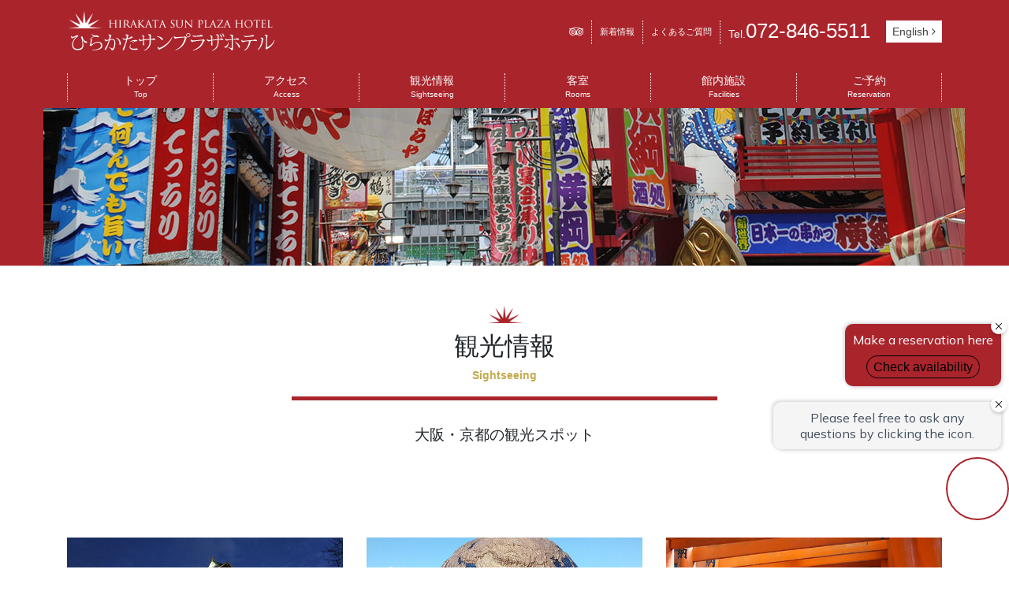

--- FILE ---
content_type: text/html; charset=UTF-8
request_url: http://sunplazahotel.co.jp/sightseeing.php
body_size: 13529
content:
<!DOCTYPE html>
<html lang="ja">
<head>
<meta charset="utf-8">
<meta name="viewport" content="width=device-width, initial-scale=1, shrink-to-fit=no">
<meta name="description" content="">
<meta name="author" content="">
<title>観光情報 | ひらかたサンプラザホテル[公式]</title>
<link rel="stylesheet" href="./css/font-awesome.min.css">
<link href="https://fonts.googleapis.com/earlyaccess/hannari.css" rel="stylesheet" />
<link href="vendor/bootstrap/css/bootstrap.min.css" rel="stylesheet">
<link href="css/module.css?201801" rel="stylesheet">
<link href="css/common.css?201801" rel="stylesheet">
<link href="css/lower.css?201801" rel="stylesheet">
<link rel="stylesheet" href="//code.jquery.com/ui/1.12.1/themes/base/jquery-ui.css">
<script async src="https://tripla.jp/sdk/javascript/tripla.min.js" data-triplabot-code="fff5af0a-d7db-41e2-a40c-26a28603a5cc"></script>
</head>
<body>
<!-- Navigation -->
<nav class="navbar fixed-top navbar-expand-lg navbar-dark">
	<div class="container clearfix">
		<a class="navbar-brand" href="./"><img src="./img/common/logo.png" alt="ひらかたサンプラザホテル"></a>
		<button class="navbar-toggler navbar-toggler-right ml-auto" type="button" data-toggle="collapse" data-target="#navbarResponsive" aria-controls="navbarResponsive" aria-expanded="false" aria-label="Toggle navigation">
			<span class="navbar-toggler-icon"></span>
		</button>
		<div class="collapse navbar-collapse subnav" id="subNav">
			<ul class="navbar-nav ml-auto">
				<li class="nav-item bdr">
					<a class="nav-link" href="https://www.tripadvisor.jp/Hotel_Review-g1023515-d1094523-Reviews-Hirakata_Sun_Plaza_Hotel-Hirakata_Osaka_Prefecture_Kinki.html#REVIEWS" target="_blank"><i class="fa fa-tripadvisor" aria-hidden="true"></i></a>
				</li>
				<li class="nav-item bdr">
					<a class="nav-link small" href="news.php">新着情報</a>
				</li>
				<li class="nav-item bdr">
					<a class="nav-link small" href="faq.php">よくあるご質問</a>
				</li>
				<li class="nav-item">
					<p class="headtel">Tel.<span>072-846-5511</span></p>
				</li>
				<li class="nav-item">
					<a class="nav-link englink" href="en/">English <i class="fa fa-angle-right" aria-hidden="true"></i></a>
				</li>
			</ul>
		</div>
	</div>
	<div class="container">
		<div class="collapse navbar-collapse" id="navbarResponsive">
			<ul class="navbar-nav">
				<li class="nav-item">
					<a class="nav-link" href="./">トップ<span>Top</span></a>
				</li>
				<li class="nav-item">
					<a class="nav-link" href="access.php">アクセス<span>Access</span></a>
				</li>
				<li class="nav-item">
					<a class="nav-link" href="sightseeing.php">観光情報<span>Sightseeing</span></a>
				</li>
				<li class="nav-item">
					<a class="nav-link" href="rooms.php">客室<span>Rooms</span></a>
				</li>
				<li class="nav-item">
					<a class="nav-link" href="facilities.php">館内施設<span>Facilities</span></a>
				</li>
				<li class="nav-item bdr">
					<a class="nav-link" href="reservation.php">ご予約<span>Reservation</span></a>
				</li>
				<li class="nav-item d-block d-md-none">
					<a class="nav-link" href="news.php">新着情報</a>
				</li>
				<li class="nav-item d-block d-md-none">
					<a class="nav-link" href="faq.php">よくあるご質問</a>
				</li>
				<li class="nav-item d-block d-md-none">
					<a class="nav-link" href="tel:0728465511">電話をかける</a>
				</li>
				<li class="nav-item d-block d-md-none">
					<a class="nav-link" href="en">English</a>
				</li>
			</ul>
		</div>
	</div>
</nav>

<header>
	<div class="text-center">
		<img src="./img/spot/pagehead.jpg" class="img-fluid mx-auto" alt="">
	</div>
</header>

<section id="rsv_area">
	<div class="container d-none d-md-block" id="rsv_area_in">

	</div>

	<div class="container d-block d-md-none py-2">
		<div class="text-center">
			<div class="btn-group">
				<label class="btn btn-gold active"><a href="tel:0728465511"><i class="fa fa-phone" aria-hidden="true"></i></a></label>
				<label class="btn btn-gold sp_rsv_padding"><a href="http://sunplazahotel.co.jp/sightseeing.php?tripla_booking_widget_open=search&type=plan" class="mincho">今すぐ予約</span></a></label>
			</div>
		</div>
	</div>

</section>

<!-- <div class="container info_cancel">
	<p>
[ 2022/5/8以前のオンライン予約について ]<br>
旧予約システムのキャンセルにつきましては、<br class="spbr">お電話にて承ります
	</p>
</div> -->

<section id="pagehead">
	<div class="container">
		<div class="row">
			<div class="col-md-6 offset-md-3 text-center">
				<div class="pagetitle">
					<img src="./img/common/sun_mark.png" alt="" class="mb-2">
					<h2 class="mincho font-weight-normal">観光情報</h2>
					<p class="pagename_eng">Sightseeing</p>
				</div>
				<p class="pageintro mincho">
					<span>大阪・京都の観光スポット</span>
				</p>
			</div>
		</div>
	</div>
</section>

<section id="spots">

	<div class="container">
		<div class="row">
			<div class="col-md-4">
				<img src="./img/spot/1.jpg" alt="" class="img-fluid">
				<p class="small_ttl">大阪城</p>
				<p class="small">
安土桃山時代に築かれ、江戸時代に修築されました。「大坂城跡」として国の特別史跡に指定されています。<br>
<i class="fa fa-map-marker" aria-hidden="true"></i> 大阪府大阪市中央区大阪城1-1<br>
<i class="fa fa-map-marker" aria-hidden="true"></i> <a href="https://goo.gl/maps/wNbTUE2L2gq" target="_blank">GoogleMapで見る</a>
				</p>
			</div>
			<div class="col-md-4">
				<img src="./img/spot/2.jpg" alt="" class="img-fluid">
				<p class="small_ttl">ユニバーサル・スタジオ・ジャパン（USJ）</p>
				<p class="small">
ハリウッド映画をテーマにしたアトラクションや人気キャラクターのショーなど、年齢問わず楽しめるエンターテイメントテーマパーク。<br>
<i class="fa fa-map-marker" aria-hidden="true"></i> 大阪府大阪市此花区桜島2丁目1−33<br>
<i class="fa fa-map-marker" aria-hidden="true"></i> <a href="https://goo.gl/maps/sMeKdSx6Bi82" target="_blank">GoogleMapで見る</a>
				</p>
			</div>
			<div class="col-md-4">
				<img src="./img/spot/3.jpg" alt="" class="img-fluid">
				<p class="small_ttl">伏見稲荷大社（ふしみいなりたいしゃ）</p>
				<p class="small">
1300年にわたって信仰を集め続ける「お稲荷さん」の総本宮。今最も外国人に人気の京都の神社と言われています。 <br>
<i class="fa fa-map-marker" aria-hidden="true"></i> 京都府京都市伏見区深草藪之内町68<br>
<i class="fa fa-map-marker" aria-hidden="true"></i> <a href="https://goo.gl/maps/UDumqigGKV62" target="_blank">GoogleMapで見る</a>
				</p>
			</div>

			<div class="col-md-4">
				<img src="./img/spot/4.jpg" alt="" class="img-fluid">
				<p class="small_ttl">祇園四条（ぎおんしじょう）</p>
				<p class="small">
八坂神社、清水寺、鴨川、高台寺、先斗町、河原町など、主要な観光地がそろいます。散策に最高のエリアです。<br>
<i class="fa fa-map-marker" aria-hidden="true"></i> 京都府京都市東山区<br>
<i class="fa fa-map-marker" aria-hidden="true"></i> <a href="https://goo.gl/maps/qsbtRDd2knB2" target="_blank">GoogleMapで見る（祇園四条駅）</a>
				</p>
			</div>
			<div class="col-md-4">
				<img src="./img/spot/5.jpg" alt="" class="img-fluid">
				<p class="small_ttl">京都競馬場</p>
				<p class="small">
大人はもちろん、子供向けの施設がたくさんあったり、馬と触れ合えるイベントなどもあり、実は家族で楽しめるスポットです。<br>
<i class="fa fa-map-marker" aria-hidden="true"></i> 京都府京都市伏見区葭島渡場島町32<br>
<i class="fa fa-map-marker" aria-hidden="true"></i> <a href="https://goo.gl/maps/L6GyVqU9ud62" target="_blank">GoogleMapで見る</a>
				</p>
			</div>
			<div class="col-md-4">
				<img src="./img/spot/6.jpg" alt="" class="img-fluid">
				<p class="small_ttl">清水寺（きよみずでら）</p>
				<p class="small">
「清水の舞台」で知られる寺院。紅葉の時期には赤や黄色に色づく木々を見に訪れる観光の方もいらっしゃいます。<br>
<i class="fa fa-map-marker" aria-hidden="true"></i> 京都府京都市東山区清水1丁目294
<br>
<i class="fa fa-map-marker" aria-hidden="true"></i> <a href="https://goo.gl/maps/F5THNwPfM2B2" target="_blank">GoogleMapで見る</a>
				</p>
			</div>


		</div>

	</div>

</section>

<section id="gourmet" class="mt-3">

	<div class="container">
		<p class="middle_ttl mincho">大阪・京都の名物、食べ物</p>
		<div class="row">
			<div class="col-md-4">
				<img src="./img/spot/7.jpg" alt="" class="img-fluid">
				<p class="small_ttl">たこ焼き</p>
				<p class="small">
大阪といえばやっぱりたこ焼き。外も中もフワッとした本場の味をぜひご堪能ください。
				</p>
			</div>
			<div class="col-md-4">
				<img src="./img/spot/8.jpg" alt="" class="img-fluid">
				<p class="small_ttl">お好み焼き</p>
				<p class="small">
感動するほど美味いお好み焼きが大阪にはたくさんございます。王道のお好み焼きから変わり種まで、バラエティー豊かな大阪の味をぜひお楽しみください。
				</p>
			</div>
			<div class="col-md-4">
				<img src="./img/spot/9.jpg" alt="" class="img-fluid">
				<p class="small_ttl">宇治金時（うじきんとき）</p>
				<p class="small">
京都には老舗和菓子店がたくさんございます。目でも楽しめ、素材にこだわりつくした宇治金時をぜひご賞味くださいませ。
				</p>
			</div>

		</div>

	</div>

</section>

<!-- Footer -->
<footer class="py-2">
	<div class="container text-center">
		<div class="row">
			<div class="col-lg-6">
				<a href="./"><img src="./img/common/foot_logo.png" alt="ひらかたサンプラザホテル" class="mt-5"></a>
				<p class="mt-3 small">〒573-0032 大阪府枚方市岡東町11番11号</p>
				<p class="foot_tel lead font-weight-bold"><i class="fa fa-phone" aria-hidden="true"></i> 072-846-5511</p>
				<p class="foot_mail">front@sunplazahotel.co.jp</p>
				<p class="foot_trip"><a href="https://www.tripadvisor.jp/Hotel_Review-g1023515-d1094523-Reviews-Hirakata_Sun_Plaza_Hotel-Hirakata_Osaka_Prefecture_Kinki.html#REVIEWS" target="_blank"><i class="fa fa-tripadvisor" aria-hidden="true"></i></a></p>
				<img src="./img/common/foot_bestrate.png" alt="最低価格保証">
				<p class="mt-3 text-center copy">Copyright &copy; HIRAKATA SUNPLAZA HOTEL All Rights Reserved.</p>
			</div>
			<div class="col-lg-3">
				<h5 class="mt-5 mincho">予約メニュー</h5>
				<ul class="list-unstyled">
					<li><a href="./reservation.php"><i class="fa fa-chevron-circle-right" aria-hidden="true"></i> オンライン予約方法のご案内</a></li>
					<li><a href="http://sunplazahotel.co.jp/sightseeing.php?tripla_booking_widget_open=search&type=plan"><i class="fa fa-chevron-circle-right" aria-hidden="true"></i> ご宿泊プラン一覧</a></li>
					<li><a href="http://sunplazahotel.co.jp/sightseeing.php?tripla_booking_widget_open=confirm"><i class="fa fa-chevron-circle-right" aria-hidden="true"></i> ご予約キャンセル</a></li>
					<li><a href="http://sunplazahotel.co.jp/sightseeing.php?tripla_booking_widget_open=signUp"><i class="fa fa-chevron-circle-right" aria-hidden="true"></i> 新規会員登録（無料）</a></li>
					<li><a href="http://sunplazahotel.co.jp/sightseeing.php?tripla_booking_widget_open=signIn"><i class="fa fa-chevron-circle-right" aria-hidden="true"></i> 会員マイページ</a></li>
					<li><a href="http://sunplazahotel.co.jp/sightseeing.php?tripla_booking_widget_open=passwordReset"><i class="fa fa-chevron-circle-right" aria-hidden="true"></i> パスワードを忘れたら</a></li>
				</ul>
			</div>
			<div class="col-lg-3">
				<h5 class="mt-5 mincho">サイトメニュー</h5>
				<ul class="list-unstyled">
					<li><a href="./"><i class="fa fa-chevron-circle-right" aria-hidden="true"></i> トップ</a></li>
					<li><a href="./access.php"><i class="fa fa-chevron-circle-right" aria-hidden="true"></i> アクセス</a></li>
					<li><a href="./sightseeing.php"><i class="fa fa-chevron-circle-right" aria-hidden="true"></i> 観光情報</li>
					<li><a href="./rooms.php"><i class="fa fa-chevron-circle-right" aria-hidden="true"></i> 客室</a></li>
					<li><a href="./facilities.php"><i class="fa fa-chevron-circle-right" aria-hidden="true"></i> 館内施設</a></li>
					<li><a href="./news.php"><i class="fa fa-chevron-circle-right" aria-hidden="true"></i> 新着情報</a></li>
					<li><a href="./faq.php"><i class="fa fa-chevron-circle-right" aria-hidden="true"></i> よくあるご質問</a></li>
				</ul>
			</div>
	</div>
	<!-- /.container -->
</footer>
<p id="page-top"><a href="#"><i class="fa fa-angle-up fa-2x" aria-hidden="true"></i></a></p>

<!-- Bootstrap core JavaScript -->
<script src="vendor/jquery/jquery.min.js"></script>
<script src="vendor/bootstrap/js/bootstrap.bundle.min.js"></script>

<script src="//code.jquery.com/ui/1.10.4/jquery-ui.js"></script>
<script src="http://ajax.googleapis.com/ajax/libs/jqueryui/1/i18n/jquery.ui.datepicker-ja.min.js"></script>

<script type="text/javascript" src="./js/jquery.sticky.js"></script>

<script src="./js/app.js"></script>


</body>

</html>


--- FILE ---
content_type: text/css
request_url: http://sunplazahotel.co.jp/css/module.css?201801
body_size: 839
content:
.flexbox {
 display: -webkit-flex;
 display: flex;
 -webkit-align-items: center; /* �c�������������iSafari�p�j */
 align-items: center; /* �c������������ */
 -webkit-justify-content: center; /* ���������������iSafari�p�j */
 justify-content: center; /* �������������� */
}

.mincho{
	font-family: Georgia,������,"Yu Mincho",YuMincho,"Hiragino Mincho ProN",HGS����E,���C���I,Meiryo,serif;
}

.fff{
	color:#fff;
}

.small_ttl{
	font-weight:bold;
	border-bottom:1px solid #ccc;
	padding:6px 0;
}

.middle_ttl{
	font-size:1.6rem;
	border-bottom:1px solid #AA242C;
	padding:6px 0;
	margin-bottom:15px;
	text-align:center;
}

.red{
	color:#f00;
}

@media (max-width: 767px) {
	.lead{
		font-size:1rem;
	}
}


@media screen and (min-width: 501px) {
	.spbr{
		display:none;
	}
}
@media screen and (max-width: 500px) {
	.pcbr{
		display:none;
	}
}


--- FILE ---
content_type: text/css
request_url: http://sunplazahotel.co.jp/css/common.css?201801
body_size: 4374
content:

body {
	padding-top: 63px;
	font-size:88%;
}

@media (min-width: 992px) {
  body {
    padding-top: 137px;
  }
}

header{
	background:#AA242C;

}

/* �y�[�W�g�b�v */
#page-top {
    position: fixed;
    bottom: 20px;
    right: 20px;
    font-size: 80%;
}
#page-top a {
    background: #AA242C;
    text-decoration: none;
    color: #fff;
    padding: 15px 25px;
    text-align: center;
    display: block;
    border-radius: 10px;
}
#page-top a:hover {
    text-decoration: none;
    background: #666;
}

.navbar{
	background:#aa242c;
	display:block;
	z-index:10000;
}

.navbar-dark .navbar-nav .nav-link {
	color: rgba(255,255,255,1);
}

.nav-link{
	text-align:center;
}

.nav-link span{
	display:block;
	font-size:10px;
}

#navbarResponsive .nav-item a{
	padding:0px !important;
	line-height:18px;
}

.nav-item.bdr{
	border-right:1px dotted #fff;
}

#navbarResponsive{
	margin-top:20px;
}

#navbarResponsive ul{
	width:100%;
	display:table;
	table-layout: fixed;
	text-align: center;
}
#navbarResponsive ul li{
	display:table-cell;
	border-left:1px dotted #fff;
}
#navbarResponsive ul li.bdr{
	border-right:1px dotted #fff;
}

@media (max-width: 767px) {
	#navbarResponsive{
		/*margin-top:120px;*/
	}
	#navbarResponsive ul{
		display:block;
		text-align:left;
	}
	#navbarResponsive ul li{
		display:block;
		border-bottom:1px dotted #fff;
		border-left:0px;
		padding:8px 0;
	}
	#navbarResponsive ul li span{
		display:none;
	}
	#navbarResponsive ul li:last-child{
		border-right:0px;
		border-bottom:0px;
	}
	#navbarResponsive ul li.bdr{
		border-right:0;
	}

	.navbar-brand img{
		width:180px !important;
	}
}


#subNav .nav-item{
	line-height:28px !important;
	padding:0 10px;
}

#subNav .nav-item a{
	padding:0;
}

#subNav .nav-item:last-child{
	line-height:28px !important;
	padding:0 0 0 10px;
}

.nav-item p.headtel{
	color:#fff;
	padding:0;
	margin:0;
	line-height:26px !important;
}

.nav-item p.headtel span{
	font-size:26px;
}

a.englink{
	display:block;
	background:#fff;
	color:#424242 !important;
	padding:0 8px !important;
}
a.englink:hover{
	background:#c3a950;
}


#rsv_area{
	position: relative;
	background:#f8f9f2;
	/*padding:8px 0;*/
	z-index:9999 !important;
}

#rsv_area input#datepicker{
	cursor:pointer;
	width:120px;
	background: url(../img/common/ic_cal.png) 95% center no-repeat #fff;
}
#rsv_area .searchttl{
	padding:0;
	margin:0;
	line-height:16px;
	font-weight:bold;
	text-align:center;
	margin-right:10px;
}
#rsv_area .searchttl span{
	font-weight:normal;
	display:block;
}
#rsv_area .rsvtel{
	font-size:150%;
	font-weight:bold;
}

.btn_search{
	background:#aa242c;
	color:#fff;
	font-size:96%;

}
.btn_allplan{
	background:#c3a950;
	color:#fff;
	font-size:96%;
}
#rsv_area ul{
	margin:0;
	font-size:80%;
}

@media screen and (min-width:768px) and (max-width:1199px) {
	.wres{
		width:600px;
		margin:0 auto;
	}
}

.btn-red{
	padding: 1rem 1rem;
    font-size: 1rem;
    line-height: 1.5;
    color: #fff;
    background-color: #AA242C;
    border-color: #AA242C;
	margin-bottom:10px;
	max-width:300px;
}

.btn-white{
	padding: 1rem 1rem;
    font-size: 1rem;
    line-height: 1.5;
    color: #AA242C;
    background-color: #fff;
    border-color: #fff;
	margin-bottom:10px;
	max-width:300px;
}

.btn-gold{
	padding: 8px 2rem;
    font-size: 1rem;
    line-height: 1.5;
    color: #fff;
    background-color: #C3A950;
    border-color: #C3A950;
	max-width:300px;
	margin-bottom:10px;
	border:1px solid #fff;
}

.btn-gold a{
    color: #fff !important;
}

.sp_rsv_padding{
	padding-left:80px !important;
	padding-right:80px !important;
}

.btn-group label{
	margin-bottom:0 !important;
}

footer{
	background:#f8f9f2;
}
footer .copy{
	font-size:10px;
}
.foot_trip i{
	font-size:2rem;
}

footer ul li{
	text-align:left;
	padding:8px;
	border-bottom:1px dotted #ccc;
	font-size:88%;
}

footer h5{
	text-align:left;
	font-size:1rem;
	border-bottom:1px solid #666;
	padding-bottom:8px;
	font-weight:normal;
}


.search-widget-search-container-bf1818 {
	text-align:center;
	background:#F8F9F2 !important;

    box-shadow: none !important;
    border-radius: 0px;

}

.input-container-input-container-da40af .input-container-title-db81ec {
	font-size:12px !important;
}


.info_cancel{
	text-align:center;
	padding:15px 15px 0;
}
.info_cancel p{
display:inline-block;
	margin-bottom:0;
	border:1px solid #AA242C;
	padding:8px;
	color:#AA242C;
}

--- FILE ---
content_type: text/css
request_url: http://sunplazahotel.co.jp/css/lower.css?201801
body_size: 2496
content:
#pagehead{
	padding:50px 0;
}

.pagetitle{
	border-bottom:5px solid #aa242c;
	margin-bottom:30px;
}
.pagename_eng{
	font-weight:bold;
	color:#c3a950;
}

.pageintro{
	font-size:1.2rem;
}

@media (min-width: 992px) {
	.pageintro span{
		display:block;
	}
}

#top_point{
	background:#aa242c;
	padding:50px 0;
}
#top_point h2{
	color:#fff;
	font-weight:normal;
	text-align:center;
}
#top_point h2 span{
	font-size:4rem;
}

#top_point .card span{
	display:block;
}

#top_map{
	background:#f8f9f2;
	padding:50px 0;
}

.top_map_str{
	font-size:2rem;
}

@media (min-width: 992px) {
	.top_map_str span{
		display:block;
	}
}

#access_map,
#gmap,
#spots,
#gourmet,
#rooms,
#amenity,
#tsukihi,
#sola,
#banquet,
#sec_news{
	padding:50px 0;
}

.ggmap {
position: relative;
padding-bottom: 400px;
padding-top: 30px;
height: 0;
overflow: hidden;
}
 
.ggmap iframe,
.ggmap object,
.ggmap embed {
position: absolute;
top: 0;
left: 0;
width: 100%;
height: 100%;
}

.roomname{
	text-align:center;
	border-bottom:1px solid #aa242c;
	padding-bottom:8px;
	margin:30px 0 10px;
}
.roomname h5,
.roomname p{
	padding:0;
	margin:0;
}
.roomname h5{
	font-weight:normal;
}

.roomname p{
	color:#c3a950;
	font-size:90%;
}

.rsv_btn_area{
	text-align:center;
}

.btn-toproom{
	background:#c3a950;
	color:#fff;
	font-size:85%;
	margin-bottom:5px;
	width:49%;
}

#sec_reservation{
	padding:50px 0;
}

ol.step {
  counter-reset: my-counter;
  list-style: none;
  padding: 0;
}
 
ol.step li {
  margin-bottom: 10px;
  padding-left: 30px;
  position: relative;
}
ol.step li:before {
  content: counter(my-counter);
  counter-increment: my-counter;
  background-color: #bada55;
  color: #222;
  display: block;
  float: left;
  line-height: 22px;
  margin-left: -30px;
  text-align: center;
  height: 22px;
  width: 22px;
  border-radius: 50%;
}

.news_box{
	border:1px dotted #ccc;
	padding:15px;
	margin-bottom:15px;
}
.news_box p{
	margin:0;
}
.datetime{
	background:#666;
	color:#fff;
	padding:3px;
}

#tsukihi .tsukihi_concept{
	font-size:120%;
}


#FAQ {
	width: 100%;
	font-family: ���C���I;
	font-size: 14px; /*�S�̂̃t�H���g�T�C�Y*/
}
#FAQ h2 {

}
#FAQ dt {
	background: #DDD3B8; /* �uQ�v�^�C�g���̔w�i�F */
	color: #AA242C; /* �uQ�v�^�C�g���̕����F */
	padding: 8px;
	border-radius: 2px;
}
#FAQ dt:before {
	content: "Q.";
	font-weight: bold;
	margin-right: 8px;
}
#FAQ dd {
	margin: 24px 16px 40px 32px;
	line-height: 140%;
	text-indent: -24px;
}
#FAQ dd:before {
	content: "A.";
	font-weight: bold;
	margin-right: 8px;
}